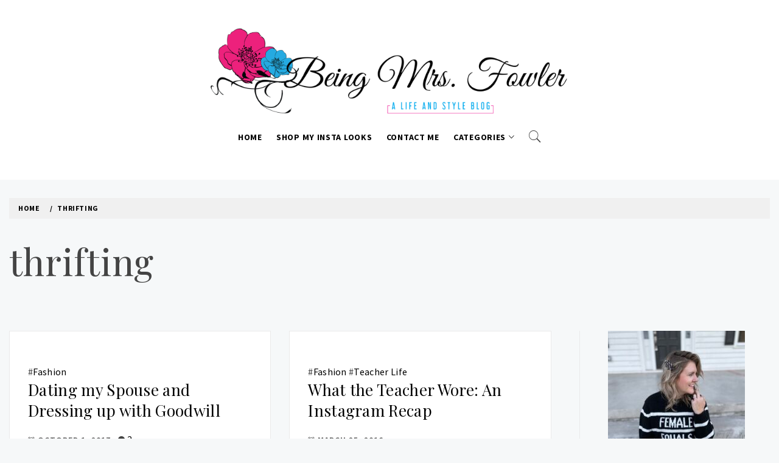

--- FILE ---
content_type: text/html; charset=UTF-8
request_url: https://www.beingmrsfowler.com/tag/thrifting/
body_size: 12996
content:
    <!doctype html>
<html lang="en-US">
    <head>
        <meta charset="UTF-8">
        <meta name="viewport" content="width=device-width, initial-scale=1.0, maximum-scale=1.0, user-scalable=no" />
        <link rel="profile" href="http://gmpg.org/xfn/11">
        <meta name='robots' content='index, follow, max-image-preview:large, max-snippet:-1, max-video-preview:-1' />
	<style>img:is([sizes="auto" i], [sizes^="auto," i]) { contain-intrinsic-size: 3000px 1500px }</style>
	
	<!-- This site is optimized with the Yoast SEO plugin v26.8 - https://yoast.com/product/yoast-seo-wordpress/ -->
	<title>thrifting Archives - A Life and Style Blog</title>
	<link rel="canonical" href="https://beingmrsfowler.com/tag/thrifting/" />
	<meta property="og:locale" content="en_US" />
	<meta property="og:type" content="article" />
	<meta property="og:title" content="thrifting Archives - A Life and Style Blog" />
	<meta property="og:url" content="https://beingmrsfowler.com/tag/thrifting/" />
	<meta property="og:site_name" content="A Life and Style Blog" />
	<meta name="twitter:card" content="summary_large_image" />
	<script type="application/ld+json" class="yoast-schema-graph">{"@context":"https://schema.org","@graph":[{"@type":"CollectionPage","@id":"https://beingmrsfowler.com/tag/thrifting/","url":"https://beingmrsfowler.com/tag/thrifting/","name":"thrifting Archives - A Life and Style Blog","isPartOf":{"@id":"https://beingmrsfowler.com/#website"},"primaryImageOfPage":{"@id":"https://beingmrsfowler.com/tag/thrifting/#primaryimage"},"image":{"@id":"https://beingmrsfowler.com/tag/thrifting/#primaryimage"},"thumbnailUrl":"","breadcrumb":{"@id":"https://beingmrsfowler.com/tag/thrifting/#breadcrumb"},"inLanguage":"en-US"},{"@type":"ImageObject","inLanguage":"en-US","@id":"https://beingmrsfowler.com/tag/thrifting/#primaryimage","url":"","contentUrl":""},{"@type":"BreadcrumbList","@id":"https://beingmrsfowler.com/tag/thrifting/#breadcrumb","itemListElement":[{"@type":"ListItem","position":1,"name":"Home","item":"https://beingmrsfowler.com/"},{"@type":"ListItem","position":2,"name":"thrifting"}]},{"@type":"WebSite","@id":"https://beingmrsfowler.com/#website","url":"https://beingmrsfowler.com/","name":"A Life and Style Blog","description":"","publisher":{"@id":"https://beingmrsfowler.com/#organization"},"potentialAction":[{"@type":"SearchAction","target":{"@type":"EntryPoint","urlTemplate":"https://beingmrsfowler.com/?s={search_term_string}"},"query-input":{"@type":"PropertyValueSpecification","valueRequired":true,"valueName":"search_term_string"}}],"inLanguage":"en-US"},{"@type":"Organization","@id":"https://beingmrsfowler.com/#organization","name":"A Life and Style Blog","url":"https://beingmrsfowler.com/","logo":{"@type":"ImageObject","inLanguage":"en-US","@id":"https://beingmrsfowler.com/#/schema/logo/image/","url":"https://www.beingmrsfowler.com/wp-content/uploads/2020/01/cropped-header.png","contentUrl":"https://www.beingmrsfowler.com/wp-content/uploads/2020/01/cropped-header.png","width":2274,"height":589,"caption":"A Life and Style Blog"},"image":{"@id":"https://beingmrsfowler.com/#/schema/logo/image/"}}]}</script>
	<!-- / Yoast SEO plugin. -->


<link rel='dns-prefetch' href='//stats.wp.com' />
<link rel='dns-prefetch' href='//fonts.googleapis.com' />
<link rel="alternate" type="application/rss+xml" title="A Life and Style Blog &raquo; Feed" href="https://www.beingmrsfowler.com/feed/" />
<link rel="alternate" type="application/rss+xml" title="A Life and Style Blog &raquo; Comments Feed" href="https://www.beingmrsfowler.com/comments/feed/" />
<link rel="alternate" type="application/rss+xml" title="A Life and Style Blog &raquo; thrifting Tag Feed" href="https://www.beingmrsfowler.com/tag/thrifting/feed/" />
<script type="text/javascript">
/* <![CDATA[ */
window._wpemojiSettings = {"baseUrl":"https:\/\/s.w.org\/images\/core\/emoji\/16.0.1\/72x72\/","ext":".png","svgUrl":"https:\/\/s.w.org\/images\/core\/emoji\/16.0.1\/svg\/","svgExt":".svg","source":{"concatemoji":"https:\/\/www.beingmrsfowler.com\/wp-includes\/js\/wp-emoji-release.min.js?ver=6.8.3"}};
/*! This file is auto-generated */
!function(s,n){var o,i,e;function c(e){try{var t={supportTests:e,timestamp:(new Date).valueOf()};sessionStorage.setItem(o,JSON.stringify(t))}catch(e){}}function p(e,t,n){e.clearRect(0,0,e.canvas.width,e.canvas.height),e.fillText(t,0,0);var t=new Uint32Array(e.getImageData(0,0,e.canvas.width,e.canvas.height).data),a=(e.clearRect(0,0,e.canvas.width,e.canvas.height),e.fillText(n,0,0),new Uint32Array(e.getImageData(0,0,e.canvas.width,e.canvas.height).data));return t.every(function(e,t){return e===a[t]})}function u(e,t){e.clearRect(0,0,e.canvas.width,e.canvas.height),e.fillText(t,0,0);for(var n=e.getImageData(16,16,1,1),a=0;a<n.data.length;a++)if(0!==n.data[a])return!1;return!0}function f(e,t,n,a){switch(t){case"flag":return n(e,"\ud83c\udff3\ufe0f\u200d\u26a7\ufe0f","\ud83c\udff3\ufe0f\u200b\u26a7\ufe0f")?!1:!n(e,"\ud83c\udde8\ud83c\uddf6","\ud83c\udde8\u200b\ud83c\uddf6")&&!n(e,"\ud83c\udff4\udb40\udc67\udb40\udc62\udb40\udc65\udb40\udc6e\udb40\udc67\udb40\udc7f","\ud83c\udff4\u200b\udb40\udc67\u200b\udb40\udc62\u200b\udb40\udc65\u200b\udb40\udc6e\u200b\udb40\udc67\u200b\udb40\udc7f");case"emoji":return!a(e,"\ud83e\udedf")}return!1}function g(e,t,n,a){var r="undefined"!=typeof WorkerGlobalScope&&self instanceof WorkerGlobalScope?new OffscreenCanvas(300,150):s.createElement("canvas"),o=r.getContext("2d",{willReadFrequently:!0}),i=(o.textBaseline="top",o.font="600 32px Arial",{});return e.forEach(function(e){i[e]=t(o,e,n,a)}),i}function t(e){var t=s.createElement("script");t.src=e,t.defer=!0,s.head.appendChild(t)}"undefined"!=typeof Promise&&(o="wpEmojiSettingsSupports",i=["flag","emoji"],n.supports={everything:!0,everythingExceptFlag:!0},e=new Promise(function(e){s.addEventListener("DOMContentLoaded",e,{once:!0})}),new Promise(function(t){var n=function(){try{var e=JSON.parse(sessionStorage.getItem(o));if("object"==typeof e&&"number"==typeof e.timestamp&&(new Date).valueOf()<e.timestamp+604800&&"object"==typeof e.supportTests)return e.supportTests}catch(e){}return null}();if(!n){if("undefined"!=typeof Worker&&"undefined"!=typeof OffscreenCanvas&&"undefined"!=typeof URL&&URL.createObjectURL&&"undefined"!=typeof Blob)try{var e="postMessage("+g.toString()+"("+[JSON.stringify(i),f.toString(),p.toString(),u.toString()].join(",")+"));",a=new Blob([e],{type:"text/javascript"}),r=new Worker(URL.createObjectURL(a),{name:"wpTestEmojiSupports"});return void(r.onmessage=function(e){c(n=e.data),r.terminate(),t(n)})}catch(e){}c(n=g(i,f,p,u))}t(n)}).then(function(e){for(var t in e)n.supports[t]=e[t],n.supports.everything=n.supports.everything&&n.supports[t],"flag"!==t&&(n.supports.everythingExceptFlag=n.supports.everythingExceptFlag&&n.supports[t]);n.supports.everythingExceptFlag=n.supports.everythingExceptFlag&&!n.supports.flag,n.DOMReady=!1,n.readyCallback=function(){n.DOMReady=!0}}).then(function(){return e}).then(function(){var e;n.supports.everything||(n.readyCallback(),(e=n.source||{}).concatemoji?t(e.concatemoji):e.wpemoji&&e.twemoji&&(t(e.twemoji),t(e.wpemoji)))}))}((window,document),window._wpemojiSettings);
/* ]]> */
</script>
<style id='wp-emoji-styles-inline-css' type='text/css'>

	img.wp-smiley, img.emoji {
		display: inline !important;
		border: none !important;
		box-shadow: none !important;
		height: 1em !important;
		width: 1em !important;
		margin: 0 0.07em !important;
		vertical-align: -0.1em !important;
		background: none !important;
		padding: 0 !important;
	}
</style>
<link rel='stylesheet' id='wp-block-library-css' href='https://www.beingmrsfowler.com/wp-includes/css/dist/block-library/style.min.css?ver=6.8.3' type='text/css' media='all' />
<style id='classic-theme-styles-inline-css' type='text/css'>
/*! This file is auto-generated */
.wp-block-button__link{color:#fff;background-color:#32373c;border-radius:9999px;box-shadow:none;text-decoration:none;padding:calc(.667em + 2px) calc(1.333em + 2px);font-size:1.125em}.wp-block-file__button{background:#32373c;color:#fff;text-decoration:none}
</style>
<link rel='stylesheet' id='mediaelement-css' href='https://www.beingmrsfowler.com/wp-includes/js/mediaelement/mediaelementplayer-legacy.min.css?ver=4.2.17' type='text/css' media='all' />
<link rel='stylesheet' id='wp-mediaelement-css' href='https://www.beingmrsfowler.com/wp-includes/js/mediaelement/wp-mediaelement.min.css?ver=6.8.3' type='text/css' media='all' />
<style id='jetpack-sharing-buttons-style-inline-css' type='text/css'>
.jetpack-sharing-buttons__services-list{display:flex;flex-direction:row;flex-wrap:wrap;gap:0;list-style-type:none;margin:5px;padding:0}.jetpack-sharing-buttons__services-list.has-small-icon-size{font-size:12px}.jetpack-sharing-buttons__services-list.has-normal-icon-size{font-size:16px}.jetpack-sharing-buttons__services-list.has-large-icon-size{font-size:24px}.jetpack-sharing-buttons__services-list.has-huge-icon-size{font-size:36px}@media print{.jetpack-sharing-buttons__services-list{display:none!important}}.editor-styles-wrapper .wp-block-jetpack-sharing-buttons{gap:0;padding-inline-start:0}ul.jetpack-sharing-buttons__services-list.has-background{padding:1.25em 2.375em}
</style>
<link rel='stylesheet' id='coblocks-frontend-css' href='https://www.beingmrsfowler.com/wp-content/plugins/coblocks/dist/style-coblocks-1.css?ver=3.1.16' type='text/css' media='all' />
<link rel='stylesheet' id='coblocks-extensions-css' href='https://www.beingmrsfowler.com/wp-content/plugins/coblocks/dist/style-coblocks-extensions.css?ver=3.1.16' type='text/css' media='all' />
<link rel='stylesheet' id='coblocks-animation-css' href='https://www.beingmrsfowler.com/wp-content/plugins/coblocks/dist/style-coblocks-animation.css?ver=2677611078ee87eb3b1c' type='text/css' media='all' />
<style id='global-styles-inline-css' type='text/css'>
:root{--wp--preset--aspect-ratio--square: 1;--wp--preset--aspect-ratio--4-3: 4/3;--wp--preset--aspect-ratio--3-4: 3/4;--wp--preset--aspect-ratio--3-2: 3/2;--wp--preset--aspect-ratio--2-3: 2/3;--wp--preset--aspect-ratio--16-9: 16/9;--wp--preset--aspect-ratio--9-16: 9/16;--wp--preset--color--black: #000000;--wp--preset--color--cyan-bluish-gray: #abb8c3;--wp--preset--color--white: #ffffff;--wp--preset--color--pale-pink: #f78da7;--wp--preset--color--vivid-red: #cf2e2e;--wp--preset--color--luminous-vivid-orange: #ff6900;--wp--preset--color--luminous-vivid-amber: #fcb900;--wp--preset--color--light-green-cyan: #7bdcb5;--wp--preset--color--vivid-green-cyan: #00d084;--wp--preset--color--pale-cyan-blue: #8ed1fc;--wp--preset--color--vivid-cyan-blue: #0693e3;--wp--preset--color--vivid-purple: #9b51e0;--wp--preset--gradient--vivid-cyan-blue-to-vivid-purple: linear-gradient(135deg,rgba(6,147,227,1) 0%,rgb(155,81,224) 100%);--wp--preset--gradient--light-green-cyan-to-vivid-green-cyan: linear-gradient(135deg,rgb(122,220,180) 0%,rgb(0,208,130) 100%);--wp--preset--gradient--luminous-vivid-amber-to-luminous-vivid-orange: linear-gradient(135deg,rgba(252,185,0,1) 0%,rgba(255,105,0,1) 100%);--wp--preset--gradient--luminous-vivid-orange-to-vivid-red: linear-gradient(135deg,rgba(255,105,0,1) 0%,rgb(207,46,46) 100%);--wp--preset--gradient--very-light-gray-to-cyan-bluish-gray: linear-gradient(135deg,rgb(238,238,238) 0%,rgb(169,184,195) 100%);--wp--preset--gradient--cool-to-warm-spectrum: linear-gradient(135deg,rgb(74,234,220) 0%,rgb(151,120,209) 20%,rgb(207,42,186) 40%,rgb(238,44,130) 60%,rgb(251,105,98) 80%,rgb(254,248,76) 100%);--wp--preset--gradient--blush-light-purple: linear-gradient(135deg,rgb(255,206,236) 0%,rgb(152,150,240) 100%);--wp--preset--gradient--blush-bordeaux: linear-gradient(135deg,rgb(254,205,165) 0%,rgb(254,45,45) 50%,rgb(107,0,62) 100%);--wp--preset--gradient--luminous-dusk: linear-gradient(135deg,rgb(255,203,112) 0%,rgb(199,81,192) 50%,rgb(65,88,208) 100%);--wp--preset--gradient--pale-ocean: linear-gradient(135deg,rgb(255,245,203) 0%,rgb(182,227,212) 50%,rgb(51,167,181) 100%);--wp--preset--gradient--electric-grass: linear-gradient(135deg,rgb(202,248,128) 0%,rgb(113,206,126) 100%);--wp--preset--gradient--midnight: linear-gradient(135deg,rgb(2,3,129) 0%,rgb(40,116,252) 100%);--wp--preset--font-size--small: 13px;--wp--preset--font-size--medium: 20px;--wp--preset--font-size--large: 36px;--wp--preset--font-size--x-large: 42px;--wp--preset--spacing--20: 0.44rem;--wp--preset--spacing--30: 0.67rem;--wp--preset--spacing--40: 1rem;--wp--preset--spacing--50: 1.5rem;--wp--preset--spacing--60: 2.25rem;--wp--preset--spacing--70: 3.38rem;--wp--preset--spacing--80: 5.06rem;--wp--preset--shadow--natural: 6px 6px 9px rgba(0, 0, 0, 0.2);--wp--preset--shadow--deep: 12px 12px 50px rgba(0, 0, 0, 0.4);--wp--preset--shadow--sharp: 6px 6px 0px rgba(0, 0, 0, 0.2);--wp--preset--shadow--outlined: 6px 6px 0px -3px rgba(255, 255, 255, 1), 6px 6px rgba(0, 0, 0, 1);--wp--preset--shadow--crisp: 6px 6px 0px rgba(0, 0, 0, 1);}:where(.is-layout-flex){gap: 0.5em;}:where(.is-layout-grid){gap: 0.5em;}body .is-layout-flex{display: flex;}.is-layout-flex{flex-wrap: wrap;align-items: center;}.is-layout-flex > :is(*, div){margin: 0;}body .is-layout-grid{display: grid;}.is-layout-grid > :is(*, div){margin: 0;}:where(.wp-block-columns.is-layout-flex){gap: 2em;}:where(.wp-block-columns.is-layout-grid){gap: 2em;}:where(.wp-block-post-template.is-layout-flex){gap: 1.25em;}:where(.wp-block-post-template.is-layout-grid){gap: 1.25em;}.has-black-color{color: var(--wp--preset--color--black) !important;}.has-cyan-bluish-gray-color{color: var(--wp--preset--color--cyan-bluish-gray) !important;}.has-white-color{color: var(--wp--preset--color--white) !important;}.has-pale-pink-color{color: var(--wp--preset--color--pale-pink) !important;}.has-vivid-red-color{color: var(--wp--preset--color--vivid-red) !important;}.has-luminous-vivid-orange-color{color: var(--wp--preset--color--luminous-vivid-orange) !important;}.has-luminous-vivid-amber-color{color: var(--wp--preset--color--luminous-vivid-amber) !important;}.has-light-green-cyan-color{color: var(--wp--preset--color--light-green-cyan) !important;}.has-vivid-green-cyan-color{color: var(--wp--preset--color--vivid-green-cyan) !important;}.has-pale-cyan-blue-color{color: var(--wp--preset--color--pale-cyan-blue) !important;}.has-vivid-cyan-blue-color{color: var(--wp--preset--color--vivid-cyan-blue) !important;}.has-vivid-purple-color{color: var(--wp--preset--color--vivid-purple) !important;}.has-black-background-color{background-color: var(--wp--preset--color--black) !important;}.has-cyan-bluish-gray-background-color{background-color: var(--wp--preset--color--cyan-bluish-gray) !important;}.has-white-background-color{background-color: var(--wp--preset--color--white) !important;}.has-pale-pink-background-color{background-color: var(--wp--preset--color--pale-pink) !important;}.has-vivid-red-background-color{background-color: var(--wp--preset--color--vivid-red) !important;}.has-luminous-vivid-orange-background-color{background-color: var(--wp--preset--color--luminous-vivid-orange) !important;}.has-luminous-vivid-amber-background-color{background-color: var(--wp--preset--color--luminous-vivid-amber) !important;}.has-light-green-cyan-background-color{background-color: var(--wp--preset--color--light-green-cyan) !important;}.has-vivid-green-cyan-background-color{background-color: var(--wp--preset--color--vivid-green-cyan) !important;}.has-pale-cyan-blue-background-color{background-color: var(--wp--preset--color--pale-cyan-blue) !important;}.has-vivid-cyan-blue-background-color{background-color: var(--wp--preset--color--vivid-cyan-blue) !important;}.has-vivid-purple-background-color{background-color: var(--wp--preset--color--vivid-purple) !important;}.has-black-border-color{border-color: var(--wp--preset--color--black) !important;}.has-cyan-bluish-gray-border-color{border-color: var(--wp--preset--color--cyan-bluish-gray) !important;}.has-white-border-color{border-color: var(--wp--preset--color--white) !important;}.has-pale-pink-border-color{border-color: var(--wp--preset--color--pale-pink) !important;}.has-vivid-red-border-color{border-color: var(--wp--preset--color--vivid-red) !important;}.has-luminous-vivid-orange-border-color{border-color: var(--wp--preset--color--luminous-vivid-orange) !important;}.has-luminous-vivid-amber-border-color{border-color: var(--wp--preset--color--luminous-vivid-amber) !important;}.has-light-green-cyan-border-color{border-color: var(--wp--preset--color--light-green-cyan) !important;}.has-vivid-green-cyan-border-color{border-color: var(--wp--preset--color--vivid-green-cyan) !important;}.has-pale-cyan-blue-border-color{border-color: var(--wp--preset--color--pale-cyan-blue) !important;}.has-vivid-cyan-blue-border-color{border-color: var(--wp--preset--color--vivid-cyan-blue) !important;}.has-vivid-purple-border-color{border-color: var(--wp--preset--color--vivid-purple) !important;}.has-vivid-cyan-blue-to-vivid-purple-gradient-background{background: var(--wp--preset--gradient--vivid-cyan-blue-to-vivid-purple) !important;}.has-light-green-cyan-to-vivid-green-cyan-gradient-background{background: var(--wp--preset--gradient--light-green-cyan-to-vivid-green-cyan) !important;}.has-luminous-vivid-amber-to-luminous-vivid-orange-gradient-background{background: var(--wp--preset--gradient--luminous-vivid-amber-to-luminous-vivid-orange) !important;}.has-luminous-vivid-orange-to-vivid-red-gradient-background{background: var(--wp--preset--gradient--luminous-vivid-orange-to-vivid-red) !important;}.has-very-light-gray-to-cyan-bluish-gray-gradient-background{background: var(--wp--preset--gradient--very-light-gray-to-cyan-bluish-gray) !important;}.has-cool-to-warm-spectrum-gradient-background{background: var(--wp--preset--gradient--cool-to-warm-spectrum) !important;}.has-blush-light-purple-gradient-background{background: var(--wp--preset--gradient--blush-light-purple) !important;}.has-blush-bordeaux-gradient-background{background: var(--wp--preset--gradient--blush-bordeaux) !important;}.has-luminous-dusk-gradient-background{background: var(--wp--preset--gradient--luminous-dusk) !important;}.has-pale-ocean-gradient-background{background: var(--wp--preset--gradient--pale-ocean) !important;}.has-electric-grass-gradient-background{background: var(--wp--preset--gradient--electric-grass) !important;}.has-midnight-gradient-background{background: var(--wp--preset--gradient--midnight) !important;}.has-small-font-size{font-size: var(--wp--preset--font-size--small) !important;}.has-medium-font-size{font-size: var(--wp--preset--font-size--medium) !important;}.has-large-font-size{font-size: var(--wp--preset--font-size--large) !important;}.has-x-large-font-size{font-size: var(--wp--preset--font-size--x-large) !important;}
:where(.wp-block-post-template.is-layout-flex){gap: 1.25em;}:where(.wp-block-post-template.is-layout-grid){gap: 1.25em;}
:where(.wp-block-columns.is-layout-flex){gap: 2em;}:where(.wp-block-columns.is-layout-grid){gap: 2em;}
:root :where(.wp-block-pullquote){font-size: 1.5em;line-height: 1.6;}
</style>
<link rel='stylesheet' id='zerowp-social-profiles-styles-css' href='https://www.beingmrsfowler.com/wp-content/plugins/zerowp-social-profiles/assets/css/styles.css?ver=1.2.1' type='text/css' media='all' />
<link rel='stylesheet' id='wp-components-css' href='https://www.beingmrsfowler.com/wp-includes/css/dist/components/style.min.css?ver=6.8.3' type='text/css' media='all' />
<link rel='stylesheet' id='godaddy-styles-css' href='https://www.beingmrsfowler.com/wp-content/mu-plugins/vendor/wpex/godaddy-launch/includes/Dependencies/GoDaddy/Styles/build/latest.css?ver=2.0.2' type='text/css' media='all' />
<link rel='stylesheet' id='ionicons-css' href='https://www.beingmrsfowler.com/wp-content/themes/write-blog-pro/assets/lib/ionicons/css/ionicons.min.css?ver=6.8.3' type='text/css' media='all' />
<link rel='stylesheet' id='bootstrap-css' href='https://www.beingmrsfowler.com/wp-content/themes/write-blog-pro/assets/lib/bootstrap/css/bootstrap.min.css?ver=6.8.3' type='text/css' media='all' />
<link rel='stylesheet' id='magnific-popup-css' href='https://www.beingmrsfowler.com/wp-content/themes/write-blog-pro/assets/lib/magnific-popup/magnific-popup.css?ver=6.8.3' type='text/css' media='all' />
<link rel='stylesheet' id='slick-css' href='https://www.beingmrsfowler.com/wp-content/themes/write-blog-pro/assets/lib/slick/css/slick.min.css?ver=6.8.3' type='text/css' media='all' />
<link rel='stylesheet' id='write-blog-style-css' href='https://www.beingmrsfowler.com/wp-content/themes/write-blog-pro/style.css?ver=6.8.3' type='text/css' media='all' />
<style id='write-blog-style-inline-css' type='text/css'>

                .section-block.section-featured {
                    background:#f9e3d2;
                }
                body .primary-background,
                body button:hover,
                body button:focus,
                body input[type="button"]:hover,
                body input[type="reset"]:hover,
                body input[type="reset"]:focus,
                body input[type="submit"]:hover,
                body input[type="submit"]:focus,
                body .widget .social-widget-menu ul li,
                body .comments-area .comment-list .reply,
                body .slide-categories a:hover,
                body .slide-categories a:focus,
                body .widget .social-widget-menu ul li:hover a:before,
                body .widget .social-widget-menu ul li:focus a:before,
                body .ham,
                body .ham:before,
                body .ham:after,
                body .btn-load-more {
                    background:#2385db;
                }
                body .secondary-background,
                body button,
                body input[type="button"],
                body input[type="reset"],
                body input[type="submit"],
                body .widget.widget_write_blog_tab_posts_widget ul.nav-tabs li.active a,
                body .widget.widget_write_blog_tab_posts_widget ul.nav-tabs > li > a:focus,
                body .widget.widget_write_blog_tab_posts_widget ul.nav-tabs > li > a:hover,
                body .author-info .author-social > a:hover,
                body .author-info .author-social > a:focus,
                body .widget .social-widget-menu ul li a:before,
                body .widget .social-widget-menu ul li:hover,
                body .widget .social-widget-menu ul li:focus,
                body .moretag,
                body .moretag,
                body .thememattic-search-icon:before,
                body .slide-categories a,
                body .search-button.active .thememattic-search-icon:before,
                body .search-button.active .thememattic-search-icon:after,
                body .btn-load-more:hover,
                body .btn-load-more:focus {
                    background:#d12581;
                }
                body .sticky header:before,
                body a:hover,
                body a:focus,
                body a:active,
                body .main-navigation .menu > ul > li.current-menu-item > a,
                body .main-navigation .menu > ul > li:hover > a,
                body .main-navigation .menu > ul > li:focus > a,
                body .sidr a:hover,
                body .sidr a:focus,
                body .page-numbers.current {
                    color:#d12581;
                }
                body .ajax-loader,
                body .thememattic-search-icon:after {
                    border-color:#d12581 !important;
                }
            body .mailchimp-bgcolor {
                background:#ffcca5;
            }
            body .section-recommended.section-bg {
                background:#f9e3d2;
            }
            body .section-recommended.section-bg .home-full-grid-cat-section,
            body .section-recommended.section-bg .home-full-grid-cat-section a {
                color:#333;
            }
            body,
            body .primary-font,
            body .site .site-title,
            body .section-title,
            body .site .widget-title,
            body .main-navigation .menu ul li a,
            body .comment-reply-title {
                font-family:Source Sans Pro !important;
            }
            body h1, body h2, body h3, body h4, body h5, body h6,
            body .secondary-font,
            body .prime-excerpt,
            body blockquote,
            body.single .entry-content:before, .page .entry-content:before {
                font-familyPlayfair Display !important;
            }
            body .site-title {
                font-size:38px !important;
            }
            body, body button, body input, body select, body textarea, body p {
                font-size:16px !important;
            }
            body h1 {
                font-size:32px;
            }
            body h2,
            h2.entry-title {
                font-size:26px;
            }
            body h3 {
                font-size:24px;
            }
            body h4 {
                font-size:18px;
            }
            body h5 {
                font-size:14px;
            }
            body .masonry-grid.masonry-col article .entry-content,
            body .masonry-grid.masonry-col article .entry-content p {
                font-size:16px !important;
            }
            body .mailchimp-bgcolor {
                background:#ffcca5;
            }
            body .footer-widget-area {
                background:#ffffff;
            }
            body .footer-widget-area,
            body .site-footer .widget-title,
            body .site-footer,
            body .site-footer a,
            body .site-footer a:visited {
                color:#4a4a4a;
            }
</style>
<link rel='stylesheet' id='write-blog-google-fonts-css' href='https://fonts.googleapis.com/css?family=Source%20Sans%20Pro:300,400,400i,700,700i|Playfair%20Display:400,400i,700,700i' type='text/css' media='all' />
<script type="text/javascript" src="https://www.beingmrsfowler.com/wp-includes/js/jquery/jquery.min.js?ver=3.7.1" id="jquery-core-js"></script>
<script type="text/javascript" src="https://www.beingmrsfowler.com/wp-includes/js/jquery/jquery-migrate.min.js?ver=3.4.1" id="jquery-migrate-js"></script>
<link rel="https://api.w.org/" href="https://www.beingmrsfowler.com/wp-json/" /><link rel="alternate" title="JSON" type="application/json" href="https://www.beingmrsfowler.com/wp-json/wp/v2/tags/674" /><link rel="EditURI" type="application/rsd+xml" title="RSD" href="https://www.beingmrsfowler.com/xmlrpc.php?rsd" />
	<style>img#wpstats{display:none}</style>
				<style type="text/css">
					.site-title,
			.site-description {
				position: absolute;
				clip: rect(1px, 1px, 1px, 1px);
			}
				</style>
		<link rel="icon" href="https://www.beingmrsfowler.com/wp-content/uploads/2020/01/cropped-cropped-flowerLogo-150x150-1-32x32.png" sizes="32x32" />
<link rel="icon" href="https://www.beingmrsfowler.com/wp-content/uploads/2020/01/cropped-cropped-flowerLogo-150x150-1-192x192.png" sizes="192x192" />
<link rel="apple-touch-icon" href="https://www.beingmrsfowler.com/wp-content/uploads/2020/01/cropped-cropped-flowerLogo-150x150-1-180x180.png" />
<meta name="msapplication-TileImage" content="https://www.beingmrsfowler.com/wp-content/uploads/2020/01/cropped-cropped-flowerLogo-150x150-1-270x270.png" />
		<style type="text/css" id="wp-custom-css">
			.site-copyright{background-color:#fff}
#thememattic-header {background-color:#ffffff;position:static!important}
.section-block.section-featured {background-color:#ffffff}
.wp-custom-logo .site-branding {max-width:100%}
.wp-custom-logo .site-branding img {max-width:600px;}
.site-branding {text-align:center;margin:0 auto; width:100%
}
.thememattic-navigation {
    float: none;
    text-align: center;
    margin: 0 auto;
    width: 100%;
}
.main-navigation {
    position: static;
    text-align: center;
}
#secondary, .home-secondary-sidebar {
    width: 25%;
    padding-right: 0;
}
#primary, .home-primary-sidebar {
    border-right: 1px solid;
    width: 75%;
    padding-left: 0;
}
.wp-custom-logo .site-branding img {
    width: 100%;
	max-width:600px;
	min-width:300px
		
		
}		</style>
		    </head>
<body class="archive tag tag-thrifting tag-674 wp-custom-logo wp-theme-write-blog-pro hfeed thememattic-full-layout right-sidebar">
    <div class="preloader" style="display:none">
        <div class="loader-wrapper">
            <div class="blobs">
                <div class="blob"></div>
                <div class="blob"></div>
                <div class="blob"></div>
                <div class="blob"></div>
                <div class="blob"></div>
            </div>
            <svg xmlns="http://www.w3.org/2000/svg" version="1.1">
                <defs>
                    <filter id="goo">
                        <feGaussianBlur in="SourceGraphic" stdDeviation="10" result="blur"/>
                        <feColorMatrix in="blur" mode="matrix" values="1 0 0 0 0  0 1 0 0 0  0 0 1 0 0  0 0 0 18 -7" result="goo"/>
                        <feBlend in="SourceGraphic" in2="goo"/>
                    </filter>
                </defs>
            </svg>
        </div>
    </div>

<div id="page" class="site">
    <a class="skip-link screen-reader-text" href="#content">Skip to content</a>
    <header id="thememattic-header" class="site-header">
        
                <div class="thememattic-midnav data-bg header-image-disabled header-overlay-enabled"
             data-background="">
            <div class="container-fluid">
                <div class="site-branding">
                    <a href="https://www.beingmrsfowler.com/" class="custom-logo-link" rel="home"><img width="2274" height="589" src="https://www.beingmrsfowler.com/wp-content/uploads/2020/01/cropped-header.png" class="custom-logo" alt="A Life and Style Blog" decoding="async" fetchpriority="high" srcset="https://www.beingmrsfowler.com/wp-content/uploads/2020/01/cropped-header.png 2274w, https://www.beingmrsfowler.com/wp-content/uploads/2020/01/cropped-header-300x78.png 300w, https://www.beingmrsfowler.com/wp-content/uploads/2020/01/cropped-header-1024x265.png 1024w, https://www.beingmrsfowler.com/wp-content/uploads/2020/01/cropped-header-768x199.png 768w, https://www.beingmrsfowler.com/wp-content/uploads/2020/01/cropped-header-1536x398.png 1536w, https://www.beingmrsfowler.com/wp-content/uploads/2020/01/cropped-header-2048x530.png 2048w, https://www.beingmrsfowler.com/wp-content/uploads/2020/01/cropped-header-480x124.png 480w" sizes="(max-width: 2274px) 100vw, 2274px" /></a>                        <p class="site-title"><a href="https://www.beingmrsfowler.com/"
                                                 rel="home">A Life and Style Blog</a></p>
                                    </div>
                <div class="thememattic-navigation">
                    <nav id="site-navigation" class="main-navigation">
                            <span class="toggle-menu" aria-controls="primary-menu" aria-expanded="false">
                                 <span class="screen-reader-text">
                                    Primary Menu                                </span>
                                <i class="ham"></i>
                            </span>
                        <div class="menu"><ul id="primary-menu" class="menu"><li id="menu-item-246" class="menu-item menu-item-type-custom menu-item-object-custom menu-item-246"><a href="/">Home</a></li>
<li id="menu-item-12290" class="menu-item menu-item-type-post_type menu-item-object-page menu-item-12290"><a href="https://www.beingmrsfowler.com/shop-my-looks/">Shop My Insta Looks</a></li>
<li id="menu-item-12289" class="menu-item menu-item-type-post_type menu-item-object-page menu-item-12289"><a href="https://www.beingmrsfowler.com/contact/">Contact Me</a></li>
<li id="menu-item-11460" class="menu-item menu-item-type-custom menu-item-object-custom menu-item-has-children menu-item-11460"><a href="#">Categories</a>
<ul class="sub-menu">
	<li id="menu-item-11459" class="menu-item menu-item-type-taxonomy menu-item-object-category menu-item-11459"><a href="https://www.beingmrsfowler.com/category/fashion/">Fashion</a></li>
	<li id="menu-item-11461" class="menu-item menu-item-type-taxonomy menu-item-object-category menu-item-has-children menu-item-11461"><a href="https://www.beingmrsfowler.com/category/lifestyle/">Lifestyle</a>
	<ul class="sub-menu">
		<li id="menu-item-11464" class="menu-item menu-item-type-taxonomy menu-item-object-category menu-item-11464"><a href="https://www.beingmrsfowler.com/category/lifestyle/beauty-hair/">Beauty &#038; Hair</a></li>
		<li id="menu-item-11462" class="menu-item menu-item-type-taxonomy menu-item-object-category menu-item-11462"><a href="https://www.beingmrsfowler.com/category/lifestyle/diy-2/">DIY</a></li>
		<li id="menu-item-11465" class="menu-item menu-item-type-taxonomy menu-item-object-category menu-item-11465"><a href="https://www.beingmrsfowler.com/category/lifestyle/gift-guide/">Gift Guides</a></li>
		<li id="menu-item-11463" class="menu-item menu-item-type-taxonomy menu-item-object-category menu-item-11463"><a href="https://www.beingmrsfowler.com/category/lifestyle/health-fitness/">Health &#038; Fitness</a></li>
		<li id="menu-item-11475" class="menu-item menu-item-type-taxonomy menu-item-object-category menu-item-11475"><a href="https://www.beingmrsfowler.com/category/lifestyle/home-sweet-home/">Home Sweet Home</a></li>
		<li id="menu-item-11468" class="menu-item menu-item-type-taxonomy menu-item-object-category menu-item-11468"><a href="https://www.beingmrsfowler.com/category/lifestyle/mom-life/">Mom Life</a></li>
		<li id="menu-item-11476" class="menu-item menu-item-type-taxonomy menu-item-object-category menu-item-11476"><a href="https://www.beingmrsfowler.com/category/lifestyle/recipes/">Recipes</a></li>
		<li id="menu-item-11469" class="menu-item menu-item-type-taxonomy menu-item-object-category menu-item-11469"><a href="https://www.beingmrsfowler.com/category/lifestyle/teacher-life/">Teacher Life</a></li>
	</ul>
</li>
	<li id="menu-item-11466" class="menu-item menu-item-type-taxonomy menu-item-object-category menu-item-has-children menu-item-11466"><a href="https://www.beingmrsfowler.com/category/travel/">Travel</a>
	<ul class="sub-menu">
		<li id="menu-item-11467" class="menu-item menu-item-type-taxonomy menu-item-object-category menu-item-11467"><a href="https://www.beingmrsfowler.com/category/travel/savannah/">Savannah</a></li>
		<li id="menu-item-11477" class="menu-item menu-item-type-taxonomy menu-item-object-category menu-item-11477"><a href="https://www.beingmrsfowler.com/category/travel/disney/">Disney</a></li>
	</ul>
</li>
</ul>
</li>
</ul></div>

                                                <div class="icon-search">
                            <i class="thememattic-icon ion-ios-search"></i>
                        </div>
                    </nav><!-- #site-navigation -->
                </div>
            </div>

                    </div>

    </header><!-- #masthead -->

    <div class="popup-search">
        <div class="table-align">
            <div class="table-align-cell">
                <form role="search" method="get" class="search-form" action="https://www.beingmrsfowler.com/">
				<label>
					<span class="screen-reader-text">Search for:</span>
					<input type="search" class="search-field" placeholder="Search &hellip;" value="" name="s" />
				</label>
				<input type="submit" class="search-submit" value="Search" />
			</form>            </div>
        </div>
        <div class="close-popup"></div>
    </div>

            <div class="inner-banner">
                <div class="container-fluid">
                    <div class="row">
                        <div class="col-sm-12">
                            <div class="primary-font thememattic-bredcrumb">
                                <div role="navigation" aria-label="Breadcrumbs" class="breadcrumb-trail breadcrumbs" itemprop="breadcrumb"><ul class="trail-items" itemscope itemtype="http://schema.org/BreadcrumbList"><meta name="numberOfItems" content="2" /><meta name="itemListOrder" content="Ascending" /><li itemprop="itemListElement" itemscope itemtype="http://schema.org/ListItem" class="trail-item trail-begin"><a href="https://www.beingmrsfowler.com/" rel="home" itemprop="item"><span itemprop="name">Home</span></a><meta itemprop="position" content="1" /></li><li itemprop="itemListElement" itemscope itemtype="http://schema.org/ListItem" class="trail-item trail-end"><a href="https://www.beingmrsfowler.com/tag/thrifting/" itemprop="item"><span itemprop="name">thrifting</span></a><meta itemprop="position" content="2" /></li></ul></div>                            </div>
                        </div>
                        <div class="col-sm-12">
                            <h1 class="entry-title">thrifting</h1>                        </div>
                    </div>
                </div>
            </div>
                <div id="content" class="site-content">
    
	<div id="primary" class="content-area">
		<main id="main" class="site-main">
                <div class="masonry-grid masonry-col"><article id="post-9393" class="post-9393 post type-post status-publish format-standard has-post-thumbnail hentry category-fashion tag-budget-fashion tag-budget-style tag-fashion tag-georgia tag-goodwill tag-marriage-advice tag-mens-fashion tag-mens-style tag-mom-fashion tag-mom-style tag-outfit tag-outfit-ideas tag-savannah tag-style tag-thrift-shopping tag-thrift-store tag-thrifting tag-wife tag-womens-fashion tag-womens-style">
        <div class="archive-bg-all article-bg article-bg-1">
    <div class="entry-content"><div class="post-thumb"><div class="grid-item-overlay">
                <a href="https://www.beingmrsfowler.com/2017/10/dating-my-spouse-and-dressing-up-with-goodwill/"><span></span></a></div></div>            <header class="entry-header">
                #<a href="https://www.beingmrsfowler.com/category/fashion/" rel="category tag">Fashion</a>                <!-- posted coment -->
                <h2 class="entry-title"><a href="https://www.beingmrsfowler.com/2017/10/dating-my-spouse-and-dressing-up-with-goodwill/" rel="bookmark">Dating my Spouse and Dressing up with Goodwill</a></h2>            </header>
            <span class="posted-on"> <a href="https://www.beingmrsfowler.com/2017/10/dating-my-spouse-and-dressing-up-with-goodwill/" rel="bookmark"><span class="thememattic-icon ion-android-alarm-clock"></span> <time class="entry-date published updated" datetime="2017-10-01T21:48:04+00:00">October 1, 2017</time></a></span><span class="comments-link"><span class="thememattic-icon ion-chatbubbles"></span> <a href="https://www.beingmrsfowler.com/2017/10/dating-my-spouse-and-dressing-up-with-goodwill/#comments"> 2 </a></span>        <p>When you become a parent, it is really easy to forget that you were first a spouse. Since having Vivi, our already full plates have been overflowing. It is so easy to get overwhelmed and, unfortunately, it is usually Date [&hellip;]</p>
</div>        </div>
</article><article id="post-1756" class="post-1756 post type-post status-publish format-standard has-post-thumbnail hentry category-fashion category-teacher-life tag-etsy tag-fashion tag-instagram tag-mom-fashion tag-mom-life tag-mom-outfit tag-mom-style tag-mommy tag-ootd tag-outfit tag-outfit-ideas tag-outfit-planning tag-outfit-share tag-style tag-teacher tag-teacher-outfit tag-thrift-store tag-thrifting tag-womens-fashion tag-womens-style">
        <div class="archive-bg-all article-bg article-bg-1">
    <div class="entry-content"><div class="post-thumb"><div class="grid-item-overlay">
                <a href="https://www.beingmrsfowler.com/2016/03/what-the-teacher-wore-an-instagram-recap/"><span></span></a></div></div>            <header class="entry-header">
                #<a href="https://www.beingmrsfowler.com/category/fashion/" rel="category tag">Fashion</a> #<a href="https://www.beingmrsfowler.com/category/lifestyle/teacher-life/" rel="category tag">Teacher Life</a>                <!-- posted coment -->
                <h2 class="entry-title"><a href="https://www.beingmrsfowler.com/2016/03/what-the-teacher-wore-an-instagram-recap/" rel="bookmark">What the Teacher Wore: An Instagram Recap</a></h2>            </header>
            <span class="posted-on"> <a href="https://www.beingmrsfowler.com/2016/03/what-the-teacher-wore-an-instagram-recap/" rel="bookmark"><span class="thememattic-icon ion-android-alarm-clock"></span> <time class="entry-date published updated" datetime="2016-03-25T22:10:03+00:00">March 25, 2016</time></a></span>        <p>So I am long overdue with an Instagram recap of my all of my outfit posts so I wanted to take some time and posts some of my favorite outfits that I have worn lately! Blue Hues I loved all [&hellip;]</p>
</div>        </div>
</article></div>		</main><!-- #main -->
	</div><!-- #primary -->


<aside id="secondary" class="widget-area">
    <div class="theiaStickySidebar">
		<div class="sidebar-bg">
			<div id="media_image-3" class="widget widget_media_image"><img width="225" height="300" src="https://www.beingmrsfowler.com/wp-content/uploads/2020/01/Savannah-Blogger-Being-Mrs.-Fowler-2020-Blogging-Tips-Resolutions-Word-of-the-Year-Womens-Outfit-SheIn-Fashion-2-225x300.jpg" class="image wp-image-12306  attachment-medium size-medium" alt="" style="max-width: 100%; height: auto;" decoding="async" loading="lazy" srcset="https://www.beingmrsfowler.com/wp-content/uploads/2020/01/Savannah-Blogger-Being-Mrs.-Fowler-2020-Blogging-Tips-Resolutions-Word-of-the-Year-Womens-Outfit-SheIn-Fashion-2-225x300.jpg 225w, https://www.beingmrsfowler.com/wp-content/uploads/2020/01/Savannah-Blogger-Being-Mrs.-Fowler-2020-Blogging-Tips-Resolutions-Word-of-the-Year-Womens-Outfit-SheIn-Fashion-2-768x1024.jpg 768w, https://www.beingmrsfowler.com/wp-content/uploads/2020/01/Savannah-Blogger-Being-Mrs.-Fowler-2020-Blogging-Tips-Resolutions-Word-of-the-Year-Womens-Outfit-SheIn-Fashion-2-1152x1536.jpg 1152w, https://www.beingmrsfowler.com/wp-content/uploads/2020/01/Savannah-Blogger-Being-Mrs.-Fowler-2020-Blogging-Tips-Resolutions-Word-of-the-Year-Womens-Outfit-SheIn-Fashion-2-1536x2048.jpg 1536w, https://www.beingmrsfowler.com/wp-content/uploads/2020/01/Savannah-Blogger-Being-Mrs.-Fowler-2020-Blogging-Tips-Resolutions-Word-of-the-Year-Womens-Outfit-SheIn-Fashion-2-480x640.jpg 480w, https://www.beingmrsfowler.com/wp-content/uploads/2020/01/Savannah-Blogger-Being-Mrs.-Fowler-2020-Blogging-Tips-Resolutions-Word-of-the-Year-Womens-Outfit-SheIn-Fashion-2-scaled.jpg 1920w" sizes="auto, (max-width: 225px) 100vw, 225px" /></div><div id="text-3" class="widget widget_text">			<div class="textwidget"><p>Welcome to the world of Mrs. Fowler! Join me as I share stories of Mom Life, the occasional DIY and my favorite fashion trends!</p>
</div>
		</div><div id="zsp_social_profiles_list_widget-2" class="widget zsp-networks-list-widget"><div class="thememattic-title-wrapper"><h2 class="widget-title thememattic-title">Follow Me</h2></div><div class="zsp-zerowp-social-profiles-list"><a href="https://www.pinterest.com/beingmrsfowler"> 
							<span class="sp-icon-pinterest large minimal soft" 
								title="Pinterest">
								<i></i>
							</span>
						</a><a href="https://www.instagram.com/beingmrsfowler"> 
							<span class="sp-icon-instagram large minimal soft" 
								title="Instagram">
								<i></i>
							</span>
						</a><a href="https://www.facebook.com/beingmrsfowler"> 
							<span class="sp-icon-facebook large minimal soft" 
								title="Facebook">
								<i></i>
							</span>
						</a><a href="https://twitter.com/beingmrsfowler"> 
							<span class="sp-icon-twitter large minimal soft" 
								title="Twitter">
								<i></i>
							</span>
						</a></div></div><div id="text-4" class="widget widget_text">			<div class="textwidget"><div id="ltkwidget-version-two866164356" data-appid="866164356" class="ltkwidget-version-two">
                <script>var rsLTKLoadApp="0",rsLTKPassedAppID="866164356";</script>
                <script type="text/javascript" src="//widgets-static.rewardstyle.com/widgets2_0/client/pub/ltkwidget/ltkwidget.js"></script>
                <div widget-dashboard-settings="" data-appid="866164356" data-userid="270202" data-rows="3" data-cols="3" data-showframe="true" data-padding="4" data-displayname="" data-profileid="4c54cd26-ff30-11e5-96ef-22000b0f8f3a">
                    <div class="rs-ltkwidget-container">
                        <div ui-view=""></div>
                    </div>
                </div>
            </div>
</div>
		</div><div id="sfp_page_plugin_widget-2" class="widget widget_sfp_page_plugin_widget"><div id="fb-root"></div>
<script>
	(function(d){
		var js, id = 'facebook-jssdk';
		if (d.getElementById(id)) {return;}
		js = d.createElement('script');
		js.id = id;
		js.async = true;
		js.src = "//connect.facebook.net/en_US/all.js#xfbml=1";
		d.getElementsByTagName('head')[0].appendChild(js);
	}(document));
</script>
<!-- SFPlugin by topdevs.net -->
<!-- Page Plugin Code START -->
<div class="sfp-container">
	<div class="fb-page"
		data-href="http://www.facebook.com/beingmrsfowler"
		data-width=""
		data-height=""
		data-hide-cover="false"
		data-show-facepile="false"
		data-small-header="true"
		data-tabs="timeline">
	</div>
</div>
<!-- Page Plugin Code END --></div><div id="custom_html-2" class="widget_text widget widget_custom_html"><div class="thememattic-title-wrapper"><h2 class="widget-title thememattic-title">Badges</h2></div><div class="textwidget custom-html-widget"><a href="http://theblogsocieties.com" target="_blank"><br><img border="0" height="auto" src="https://farm1.staticflickr.com/670/21445121480_f0940201e0_o.png" width="auto" scale="0"></a>
<br /><br />
<a target="_blank" href="http://www.bloglovin.com/blog/13392577" class="bloglovin-widget"><img src="https://i0.wp.com/www.bloglovin.com/widget/bilder/en/widget.gif" width="173" height="29" srcset="https://i0.wp.com/www.bloglovin.com/widget/bilder/en/widget.gif?zoom=2 2x" scale="2"></a></div></div><div id="search-3" class="widget widget_search"><form role="search" method="get" class="search-form" action="https://www.beingmrsfowler.com/">
				<label>
					<span class="screen-reader-text">Search for:</span>
					<input type="search" class="search-field" placeholder="Search &hellip;" value="" name="s" />
				</label>
				<input type="submit" class="search-submit" value="Search" />
			</form></div><div id="archives-2" class="widget widget_archive"><div class="thememattic-title-wrapper"><h2 class="widget-title thememattic-title">Archives</h2></div>		<label class="screen-reader-text" for="archives-dropdown-2">Archives</label>
		<select id="archives-dropdown-2" name="archive-dropdown">
			
			<option value="">Select Month</option>
				<option value='https://www.beingmrsfowler.com/2023/08/'> August 2023 </option>
	<option value='https://www.beingmrsfowler.com/2023/07/'> July 2023 </option>
	<option value='https://www.beingmrsfowler.com/2021/09/'> September 2021 </option>
	<option value='https://www.beingmrsfowler.com/2021/08/'> August 2021 </option>
	<option value='https://www.beingmrsfowler.com/2021/07/'> July 2021 </option>
	<option value='https://www.beingmrsfowler.com/2020/12/'> December 2020 </option>
	<option value='https://www.beingmrsfowler.com/2020/11/'> November 2020 </option>
	<option value='https://www.beingmrsfowler.com/2020/07/'> July 2020 </option>
	<option value='https://www.beingmrsfowler.com/2020/05/'> May 2020 </option>
	<option value='https://www.beingmrsfowler.com/2020/04/'> April 2020 </option>
	<option value='https://www.beingmrsfowler.com/2020/03/'> March 2020 </option>
	<option value='https://www.beingmrsfowler.com/2020/02/'> February 2020 </option>
	<option value='https://www.beingmrsfowler.com/2020/01/'> January 2020 </option>
	<option value='https://www.beingmrsfowler.com/2019/07/'> July 2019 </option>
	<option value='https://www.beingmrsfowler.com/2019/04/'> April 2019 </option>
	<option value='https://www.beingmrsfowler.com/2019/03/'> March 2019 </option>
	<option value='https://www.beingmrsfowler.com/2019/02/'> February 2019 </option>
	<option value='https://www.beingmrsfowler.com/2018/11/'> November 2018 </option>
	<option value='https://www.beingmrsfowler.com/2018/08/'> August 2018 </option>
	<option value='https://www.beingmrsfowler.com/2018/07/'> July 2018 </option>
	<option value='https://www.beingmrsfowler.com/2018/06/'> June 2018 </option>
	<option value='https://www.beingmrsfowler.com/2018/05/'> May 2018 </option>
	<option value='https://www.beingmrsfowler.com/2018/04/'> April 2018 </option>
	<option value='https://www.beingmrsfowler.com/2018/03/'> March 2018 </option>
	<option value='https://www.beingmrsfowler.com/2018/02/'> February 2018 </option>
	<option value='https://www.beingmrsfowler.com/2018/01/'> January 2018 </option>
	<option value='https://www.beingmrsfowler.com/2017/12/'> December 2017 </option>
	<option value='https://www.beingmrsfowler.com/2017/11/'> November 2017 </option>
	<option value='https://www.beingmrsfowler.com/2017/10/'> October 2017 </option>
	<option value='https://www.beingmrsfowler.com/2017/09/'> September 2017 </option>
	<option value='https://www.beingmrsfowler.com/2017/08/'> August 2017 </option>
	<option value='https://www.beingmrsfowler.com/2016/08/'> August 2016 </option>
	<option value='https://www.beingmrsfowler.com/2016/07/'> July 2016 </option>
	<option value='https://www.beingmrsfowler.com/2016/06/'> June 2016 </option>
	<option value='https://www.beingmrsfowler.com/2016/04/'> April 2016 </option>
	<option value='https://www.beingmrsfowler.com/2016/03/'> March 2016 </option>
	<option value='https://www.beingmrsfowler.com/2016/02/'> February 2016 </option>
	<option value='https://www.beingmrsfowler.com/2016/01/'> January 2016 </option>
	<option value='https://www.beingmrsfowler.com/2015/09/'> September 2015 </option>
	<option value='https://www.beingmrsfowler.com/2015/08/'> August 2015 </option>
	<option value='https://www.beingmrsfowler.com/2015/07/'> July 2015 </option>
	<option value='https://www.beingmrsfowler.com/2015/05/'> May 2015 </option>
	<option value='https://www.beingmrsfowler.com/2015/04/'> April 2015 </option>
	<option value='https://www.beingmrsfowler.com/2015/03/'> March 2015 </option>
	<option value='https://www.beingmrsfowler.com/2015/02/'> February 2015 </option>
	<option value='https://www.beingmrsfowler.com/2015/01/'> January 2015 </option>

		</select>

			<script type="text/javascript">
/* <![CDATA[ */

(function() {
	var dropdown = document.getElementById( "archives-dropdown-2" );
	function onSelectChange() {
		if ( dropdown.options[ dropdown.selectedIndex ].value !== '' ) {
			document.location.href = this.options[ this.selectedIndex ].value;
		}
	}
	dropdown.onchange = onSelectChange;
})();

/* ]]> */
</script>
</div><div id="text-5" class="widget widget_text">			<div class="textwidget"><p>Disclaimer: Affiliate links are used in my posts and I may receive a small commission in return for linking items.</p>
</div>
		</div>		</div>
	</div>
</aside><!-- #secondary -->
    </div><!-- #content -->
    <footer id="colophon" class="site-footer">
    
            <div class="site-copyright">
            <div class="container-fluid">
                <span>Copyright &copy; All rights reserved.</span>
                            </div>
        </div>
    </footer>
</div>
<a id="scroll-up" class="secondary-background"><i class="ion-ios-arrow-up"></i></a>
<script type="speculationrules">
{"prefetch":[{"source":"document","where":{"and":[{"href_matches":"\/*"},{"not":{"href_matches":["\/wp-*.php","\/wp-admin\/*","\/wp-content\/uploads\/*","\/wp-content\/*","\/wp-content\/plugins\/*","\/wp-content\/themes\/write-blog-pro\/*","\/*\\?(.+)"]}},{"not":{"selector_matches":"a[rel~=\"nofollow\"]"}},{"not":{"selector_matches":".no-prefetch, .no-prefetch a"}}]},"eagerness":"conservative"}]}
</script>
<script type="text/javascript" src="https://www.beingmrsfowler.com/wp-content/plugins/coblocks/dist/js/coblocks-animation.js?ver=3.1.16" id="coblocks-animation-js"></script>
<script type="text/javascript" src="https://www.beingmrsfowler.com/wp-content/plugins/coblocks/dist/js/vendors/tiny-swiper.js?ver=3.1.16" id="coblocks-tiny-swiper-js"></script>
<script type="text/javascript" id="coblocks-tinyswiper-initializer-js-extra">
/* <![CDATA[ */
var coblocksTinyswiper = {"carouselPrevButtonAriaLabel":"Previous","carouselNextButtonAriaLabel":"Next","sliderImageAriaLabel":"Image"};
/* ]]> */
</script>
<script type="text/javascript" src="https://www.beingmrsfowler.com/wp-content/plugins/coblocks/dist/js/coblocks-tinyswiper-initializer.js?ver=3.1.16" id="coblocks-tinyswiper-initializer-js"></script>
<script type="text/javascript" src="https://www.beingmrsfowler.com/wp-content/themes/write-blog-pro/assets/thememattic/js/skip-link-focus-fix.js?ver=20151215" id="write-blog-skip-link-focus-fix-js"></script>
<script type="text/javascript" src="https://www.beingmrsfowler.com/wp-content/themes/write-blog-pro/assets/lib/bootstrap/js/bootstrap.min.js?ver=6.8.3" id="jquery-bootstrap-js"></script>
<script type="text/javascript" src="https://www.beingmrsfowler.com/wp-content/themes/write-blog-pro/assets/lib/slick/js/slick.min.js?ver=6.8.3" id="jquery-slick-js"></script>
<script type="text/javascript" src="https://www.beingmrsfowler.com/wp-content/themes/write-blog-pro/assets/lib/magnific-popup/jquery.magnific-popup.min.js?ver=6.8.3" id="jquery-magnific-popup-js"></script>
<script type="text/javascript" src="https://www.beingmrsfowler.com/wp-includes/js/imagesloaded.min.js?ver=5.0.0" id="imagesloaded-js"></script>
<script type="text/javascript" src="https://www.beingmrsfowler.com/wp-includes/js/masonry.min.js?ver=4.2.2" id="masonry-js"></script>
<script type="text/javascript" src="https://www.beingmrsfowler.com/wp-content/themes/write-blog-pro/assets/lib/theiaStickySidebar/theia-sticky-sidebar.min.js?ver=6.8.3" id="theiaStickySidebar-js"></script>
<script type="text/javascript" id="mediaelement-core-js-before">
/* <![CDATA[ */
var mejsL10n = {"language":"en","strings":{"mejs.download-file":"Download File","mejs.install-flash":"You are using a browser that does not have Flash player enabled or installed. Please turn on your Flash player plugin or download the latest version from https:\/\/get.adobe.com\/flashplayer\/","mejs.fullscreen":"Fullscreen","mejs.play":"Play","mejs.pause":"Pause","mejs.time-slider":"Time Slider","mejs.time-help-text":"Use Left\/Right Arrow keys to advance one second, Up\/Down arrows to advance ten seconds.","mejs.live-broadcast":"Live Broadcast","mejs.volume-help-text":"Use Up\/Down Arrow keys to increase or decrease volume.","mejs.unmute":"Unmute","mejs.mute":"Mute","mejs.volume-slider":"Volume Slider","mejs.video-player":"Video Player","mejs.audio-player":"Audio Player","mejs.captions-subtitles":"Captions\/Subtitles","mejs.captions-chapters":"Chapters","mejs.none":"None","mejs.afrikaans":"Afrikaans","mejs.albanian":"Albanian","mejs.arabic":"Arabic","mejs.belarusian":"Belarusian","mejs.bulgarian":"Bulgarian","mejs.catalan":"Catalan","mejs.chinese":"Chinese","mejs.chinese-simplified":"Chinese (Simplified)","mejs.chinese-traditional":"Chinese (Traditional)","mejs.croatian":"Croatian","mejs.czech":"Czech","mejs.danish":"Danish","mejs.dutch":"Dutch","mejs.english":"English","mejs.estonian":"Estonian","mejs.filipino":"Filipino","mejs.finnish":"Finnish","mejs.french":"French","mejs.galician":"Galician","mejs.german":"German","mejs.greek":"Greek","mejs.haitian-creole":"Haitian Creole","mejs.hebrew":"Hebrew","mejs.hindi":"Hindi","mejs.hungarian":"Hungarian","mejs.icelandic":"Icelandic","mejs.indonesian":"Indonesian","mejs.irish":"Irish","mejs.italian":"Italian","mejs.japanese":"Japanese","mejs.korean":"Korean","mejs.latvian":"Latvian","mejs.lithuanian":"Lithuanian","mejs.macedonian":"Macedonian","mejs.malay":"Malay","mejs.maltese":"Maltese","mejs.norwegian":"Norwegian","mejs.persian":"Persian","mejs.polish":"Polish","mejs.portuguese":"Portuguese","mejs.romanian":"Romanian","mejs.russian":"Russian","mejs.serbian":"Serbian","mejs.slovak":"Slovak","mejs.slovenian":"Slovenian","mejs.spanish":"Spanish","mejs.swahili":"Swahili","mejs.swedish":"Swedish","mejs.tagalog":"Tagalog","mejs.thai":"Thai","mejs.turkish":"Turkish","mejs.ukrainian":"Ukrainian","mejs.vietnamese":"Vietnamese","mejs.welsh":"Welsh","mejs.yiddish":"Yiddish"}};
/* ]]> */
</script>
<script type="text/javascript" src="https://www.beingmrsfowler.com/wp-includes/js/mediaelement/mediaelement-and-player.min.js?ver=4.2.17" id="mediaelement-core-js"></script>
<script type="text/javascript" src="https://www.beingmrsfowler.com/wp-includes/js/mediaelement/mediaelement-migrate.min.js?ver=6.8.3" id="mediaelement-migrate-js"></script>
<script type="text/javascript" id="mediaelement-js-extra">
/* <![CDATA[ */
var _wpmejsSettings = {"pluginPath":"\/wp-includes\/js\/mediaelement\/","classPrefix":"mejs-","stretching":"responsive","audioShortcodeLibrary":"mediaelement","videoShortcodeLibrary":"mediaelement"};
/* ]]> */
</script>
<script type="text/javascript" src="https://www.beingmrsfowler.com/wp-includes/js/mediaelement/wp-mediaelement.min.js?ver=6.8.3" id="wp-mediaelement-js"></script>
<script type="text/javascript" id="script-js-extra">
/* <![CDATA[ */
var writeBlogVal = {"enable_slider_nav":"","enable_slider_loop":"1","masonry_animation":"none","relayout_masonry":"1","nonce":"d69a4eaf60","ajaxurl":"https:\/\/www.beingmrsfowler.com\/wp-admin\/admin-ajax.php","cat":"thrifting","taxonomy":"post_tag"};
/* ]]> */
</script>
<script type="text/javascript" src="https://www.beingmrsfowler.com/wp-content/themes/write-blog-pro/assets/thememattic/js/script.js?ver=6.8.3" id="script-js"></script>
<script type="text/javascript" id="jetpack-stats-js-before">
/* <![CDATA[ */
_stq = window._stq || [];
_stq.push([ "view", {"v":"ext","blog":"173410288","post":"0","tz":"0","srv":"www.beingmrsfowler.com","arch_tag":"thrifting","arch_results":"2","j":"1:15.4"} ]);
_stq.push([ "clickTrackerInit", "173410288", "0" ]);
/* ]]> */
</script>
<script type="text/javascript" src="https://stats.wp.com/e-202604.js" id="jetpack-stats-js" defer="defer" data-wp-strategy="defer"></script>

</body>
</html>


--- FILE ---
content_type: text/css
request_url: https://www.beingmrsfowler.com/wp-content/plugins/zerowp-social-profiles/assets/css/styles.css?ver=1.2.1
body_size: 3246
content:
.zsp-grid,.zsp-grid>.zsp-grid{list-style:none;margin:0 -7px;padding:0;box-sizing:border-box;-webkit-flex-wrap:wrap;-ms-flex-wrap:wrap;flex-wrap:wrap}.zsp-grid,.zsp-grid>.zsp-grid,.zsp-grid>.flex{display:-webkit-flex;display:-ms-flexbox;display:flex}.zsp-grid>*{-webkit-flex-basis:100%;-ms-flex-preferred-size:100%;flex-basis:100%;max-width:100%}.zsp-grid>*,.zsp-grid>.zsp-grid{list-style:none;margin:0;float:none;padding-left:7px;padding-right:7px;box-sizing:border-box}.zsp-grid>.col-3{-webkit-flex-basis:25%;-ms-flex-preferred-size:25%;flex-basis:25%;max-width:25%}.zsp-grid>.col-4{-webkit-flex-basis:33.33333333%;-ms-flex-preferred-size:33.33333333%;flex-basis:33.33333333%;max-width:33.33333333%}.zsp-grid>.col-6{-webkit-flex-basis:50%;-ms-flex-preferred-size:50%;flex-basis:50%;max-width:50%}.zsp-grid>.col-8{-webkit-flex-basis:66.66666667%;-ms-flex-preferred-size:66.66666667%;flex-basis:66.66666667%;max-width:66.66666667%}.zsp-grid>.col-9{-webkit-flex-basis:75%;-ms-flex-preferred-size:75%;flex-basis:75%;max-width:75%}.zsp-grid>.col-12{-webkit-flex-basis:100%;-ms-flex-preferred-size:100%;flex-basis:100%;max-width:100%}@font-face{font-family:'zspicon';src:url('../fonts/zsp.eot?6mfloc');src:url('../fonts/zsp.eot?6mfloc#iefix') format('embedded-opentype'),url('../fonts/zsp.woff2?6mfloc') format('woff2'),url('../fonts/zsp.ttf?6mfloc') format('truetype'),url('../fonts/zsp.woff?6mfloc') format('woff'),url('../fonts/zsp.svg?6mfloc#zsp') format('svg');font-weight:normal;font-style:normal}[class*="sp-icon-"]{display:-webkit-flex;display:-ms-flexbox;display:flex;position:relative;padding:9px;margin:3px;border-radius:3px;box-sizing:border-box;background:#333;color:#fff;font-size:16px;transition:opacity .2s;line-height:1;-webkit-align-items:center;-ms-flex-align:center;align-items:center}[class*="sp-icon-"]:hover{opacity:.8}[class*="sp-icon-"] i{font-family:'zspicon' !important;speak:none;font-style:normal;font-weight:normal;font-variant:normal;text-transform:none;line-height:1;-webkit-flex-basis:100%;-ms-flex-preferred-size:100%;flex-basis:100%;max-width:100%;position:relative;z-index:10;-webkit-font-smoothing:antialiased;-moz-osx-font-smoothing:grayscale}[class*="sp-icon-"].soft{border-radius:15%}[class*="sp-icon-"].square{border-radius:0}[class*="sp-icon-"].minimal{color:inherit;background:transparent}[class*="sp-icon-"].transparent{background:transparent}[class*="sp-icon-"].circle{border-radius:50%}[class*="sp-icon-"].rotated{-webkit-transform:rotate(45deg);-ms-transform:rotate(45deg);transform:rotate(45deg)}[class*="sp-icon-"].rotated i{-webkit-transform:rotate(-45deg);-ms-transform:rotate(-45deg);transform:rotate(-45deg)}[class*="sp-icon-"].burst:before{content:"";position:absolute;top:0;right:0;bottom:0;left:0;background:inherit;-webkit-transform:rotate(45deg);-ms-transform:rotate(45deg);transform:rotate(45deg);border-radius:inherit}[class*="sp-icon-"].burst-alt:before,[class*="sp-icon-"].burst-alt:after{content:"";position:absolute;top:0;right:0;bottom:0;left:0;background:inherit;border-radius:inherit}[class*="sp-icon-"].burst-alt:before{-webkit-transform:rotate(30deg);-ms-transform:rotate(30deg);transform:rotate(30deg)}[class*="sp-icon-"].burst-alt:after{-webkit-transform:rotate(60deg);-ms-transform:rotate(60deg);transform:rotate(60deg)}[class*="sp-icon-"].burst,[class*="sp-icon-"].burst-alt{margin:7px}[class*="sp-icon-"].large{width:50px;height:50px;text-align:center;font-size:24px;padding:7px 0}[class*="sp-icon-"].extra-large{width:100px;height:100px;text-align:center;font-size:48px;padding:14px 0}[class*="sp-icon-"].large.burst,[class*="sp-icon-"].large.burst-alt,[class*="sp-icon-"].large.rotated{margin:10px}[class*="sp-icon-"].extra-large.burst,[class*="sp-icon-"].extra-large.burst-alt,[class*="sp-icon-"].extra-large.rotated{margin:20px}.zsp-zerowp-social-profiles-list>a{display:inline-block}.zsp-zerowp-social-profiles-list .network{display:-webkit-flex;display:-ms-flexbox;display:flex;position:relative;margin-bottom:15px;-webkit-align-items:center;-ms-flex-align:center;align-items:center}.zsp-zerowp-social-profiles-list .network>[class*="sp-icon-"]{margin:0}.zsp-zerowp-social-profiles-list .network>.details{margin:0 0 0 15px}.zsp-zerowp-social-profiles-list .network>.details .on{display:block}.zsp-zerowp-social-profiles-list .network>.details .title{position:relative;display:inline-block;font-weight:700}.zsp-zerowp-social-profiles-list .network.large{margin-bottom:25px}.zsp-zerowp-social-profiles-list .network.large>[class*="sp-icon-"]{top:0}.zsp-zerowp-social-profiles-list .network.extra-large{margin-bottom:25px}.zsp-zerowp-social-profiles-list .network.extra-large>[class*="sp-icon-"]{top:0}.zsp-zerowp-social-profiles-list .network.extra-large.burst,.zsp-zerowp-social-profiles-list .network.extra-large.burst-alt,.zsp-zerowp-social-profiles-list .network.extra-large.rotated{min-height:120px}.zsp-about-user-in{text-align:center}.zsp-about-user-in.inline{text-align:left}.zsp-about-user-in .photo{display:block;text-align:center}.zsp-about-user-in .photo img{margin:10px auto;display:inline-block}.zsp-about-user-in .photo.circle img{border-radius:50%}.zsp-about-user-in .photo.square img{border-radius:0}.zsp-about-user-in .photo.soft img{border-radius:5px}.zsp-about-user-in .username{font-size:22px}.zsp-about-user-in .author-info{font-size:14px;margin-bottom:10px}.zsp-about-user-in .author-info a{opacity:.85}.zsp-about-user-in .author-info>span{display:inline-block}.zsp-about-user-in .author-info>span+span{margin-left:10px;padding-left:10px;border-left:1px solid rgba(0,0,0,0.1)}.sp-icon-500px{background:#58a9de}.sp-icon-500px i:before{content:"\e000"}.sp-icon-8tracks{background:#122c4b}.sp-icon-8tracks i:before{content:"\e001"}.sp-icon-airbnb{background:#ff5a5f}.sp-icon-airbnb i:before{content:"\e002"}.sp-icon-alliance{background:#144587}.sp-icon-alliance i:before{content:"\e003"}.sp-icon-amazon{background:#ff9900}.sp-icon-amazon i:before{content:"\e004"}.sp-icon-amplement{background:#0996c3}.sp-icon-amplement i:before{content:"\e005"}.sp-icon-android{background:#8ec047}.sp-icon-android i:before{content:"\e006"}.sp-icon-angellist{background:#000000}.sp-icon-angellist i:before{content:"\e007"}.sp-icon-apple{background:#B9BFC1}.sp-icon-apple i:before{content:"\e008"}.sp-icon-appnet{background:#494949}.sp-icon-appnet i:before{content:"\e009"}.sp-icon-baidu{background:#2629d9}.sp-icon-baidu i:before{content:"\e00a"}.sp-icon-bandcamp{background:#619aa9}.sp-icon-bandcamp i:before{content:"\e00b"}.sp-icon-battlenet{background:#0096CD}.sp-icon-battlenet i:before{content:"\e00c"}.sp-icon-beam{background:#536dfe}.sp-icon-beam i:before{content:"\e00d"}.sp-icon-bebee{background:#f28f16}.sp-icon-bebee i:before{content:"\e00e"}.sp-icon-bebo{background:#EF1011}.sp-icon-bebo i:before{content:"\e00f"}.sp-icon-behance{background:#000000}.sp-icon-behance i:before{content:"\e010"}.sp-icon-blizzard{background:#01B2F1}.sp-icon-blizzard i:before{content:"\e011"}.sp-icon-blogger{background:#ec661c}.sp-icon-blogger i:before{content:"\e012"}.sp-icon-buffer{background:#000000}.sp-icon-buffer i:before{content:"\e013"}.sp-icon-chrome{background:#757575}.sp-icon-chrome i:before{content:"\e014"}.sp-icon-coderwall{background:#3E8DCC}.sp-icon-coderwall i:before{content:"\e015"}.sp-icon-curse{background:#f26522}.sp-icon-curse i:before{content:"\e016"}.sp-icon-dailymotion{background:#004e72}.sp-icon-dailymotion i:before{content:"\e017"}.sp-icon-deezer{background:#32323d}.sp-icon-deezer i:before{content:"\e018"}.sp-icon-delicious{background:#020202}.sp-icon-delicious i:before{content:"\e019"}.sp-icon-deviantart{background:#c5d200}.sp-icon-deviantart i:before{content:"\e01a"}.sp-icon-diablo{background:#8B1209}.sp-icon-diablo i:before{content:"\e01b"}.sp-icon-digg{background:#1d1d1b}.sp-icon-digg i:before{content:"\e01c"}.sp-icon-discord{background:#7289da}.sp-icon-discord i:before{content:"\e01d"}.sp-icon-disqus{background:#2e9fff}.sp-icon-disqus i:before{content:"\e01e"}.sp-icon-douban{background:#3ca353}.sp-icon-douban i:before{content:"\e01f"}.sp-icon-draugiem{background:#ffa32b}.sp-icon-draugiem i:before{content:"\e020"}.sp-icon-dribbble{background:#e84d88}.sp-icon-dribbble i:before{content:"\e021"}.sp-icon-drupal{background:#00598e}.sp-icon-drupal i:before{content:"\e022"}.sp-icon-ebay{background:#333333}.sp-icon-ebay i:before{content:"\e023"}.sp-icon-ello{background:#000000}.sp-icon-ello i:before{content:"\e024"}.sp-icon-endomodo{background:#86ad00}.sp-icon-endomodo i:before{content:"\e025"}.sp-icon-envato{background:#597c3a}.sp-icon-envato i:before{content:"\e026"}.sp-icon-etsy{background:#F56400}.sp-icon-etsy i:before{content:"\e027"}.sp-icon-facebook{background:#3e5b98}.sp-icon-facebook i:before{content:"\e028"}.sp-icon-feedburner{background:#ffcc00}.sp-icon-feedburner i:before{content:"\e029"}.sp-icon-filmweb{background:#ffc404}.sp-icon-filmweb i:before{content:"\e02a"}.sp-icon-firefox{background:#484848}.sp-icon-firefox i:before{content:"\e02b"}.sp-icon-flattr{background:#F67C1A}.sp-icon-flattr i:before{content:"\e02c"}.sp-icon-flickr{background:#1e1e1b}.sp-icon-flickr i:before{content:"\e02d"}.sp-icon-formulr{background:#ff5a60}.sp-icon-formulr i:before{content:"\e02e"}.sp-icon-forrst{background:#5B9A68}.sp-icon-forrst i:before{content:"\e02f"}.sp-icon-foursquare{background:#f94877}.sp-icon-foursquare i:before{content:"\e030"}.sp-icon-friendfeed{background:#2F72C4}.sp-icon-friendfeed i:before{content:"\e031"}.sp-icon-gamejolt{background:#191919}.sp-icon-gamejolt i:before{content:"\e901"}.sp-icon-github{background:#221e1b}.sp-icon-github i:before{content:"\e032"}.sp-icon-goodreads{background:#463020}.sp-icon-goodreads i:before{content:"\e033"}.sp-icon-google{background:#4285f4}.sp-icon-google i:before{content:"\e034"}.sp-icon-googlegroups{background:#4F8EF5}.sp-icon-googlegroups i:before{content:"\e036"}.sp-icon-googlephotos{background:#212121}.sp-icon-googlephotos i:before{content:"\e037"}.sp-icon-googleplus{background:#dd4b39}.sp-icon-googleplus i:before{content:"\e038"}.sp-icon-googlescholar{background:#4285f4}.sp-icon-googlescholar i:before{content:"\e035"}.sp-icon-grooveshark{background:#000000}.sp-icon-grooveshark i:before{content:"\e039"}.sp-icon-hackerrank{background:#2ec866}.sp-icon-hackerrank i:before{content:"\e03a"}.sp-icon-hearthstone{background:#EC9313}.sp-icon-hearthstone i:before{content:"\e03b"}.sp-icon-hellocoton{background:#d30d66}.sp-icon-hellocoton i:before{content:"\e03c"}.sp-icon-heroes{background:#2397F7}.sp-icon-heroes i:before{content:"\e03d"}.sp-icon-hitbox{background:#99CC00}.sp-icon-hitbox i:before{content:"\e03e"}.sp-icon-horde{background:#84121C}.sp-icon-horde i:before{content:"\e03f"}.sp-icon-houzz{background:#7CC04B}.sp-icon-houzz i:before{content:"\e040"}.sp-icon-icq{background:#7EBD00}.sp-icon-icq i:before{content:"\e041"}.sp-icon-identica{background:#000000}.sp-icon-identica i:before{content:"\e042"}.sp-icon-imdb{background:#E8BA00}.sp-icon-imdb i:before{content:"\e043"}.sp-icon-instagram{background:#000000}.sp-icon-instagram i:before{content:"\e044"}.sp-icon-issuu{background:#F26F61}.sp-icon-issuu i:before{content:"\e045"}.sp-icon-istock{background:#000000}.sp-icon-istock i:before{content:"\e046"}.sp-icon-itunes{background:#ff5e51}.sp-icon-itunes i:before{content:"\e047"}.sp-icon-keybase{background:#FF7100}.sp-icon-keybase i:before{content:"\e048"}.sp-icon-lanyrd{background:#3c80c9}.sp-icon-lanyrd i:before{content:"\e049"}.sp-icon-lastfm{background:#d41316}.sp-icon-lastfm i:before{content:"\e04a"}.sp-icon-line{background:#00B901}.sp-icon-line i:before{content:"\e04b"}.sp-icon-linkedin{background:#3371b7}.sp-icon-linkedin i:before{content:"\e04c"}.sp-icon-livejournal{background:#0099CC}.sp-icon-livejournal i:before{content:"\e04d"}.sp-icon-lyft{background:#FF00BF}.sp-icon-lyft i:before{content:"\e04e"}.sp-icon-macos{background:#000000}.sp-icon-macos i:before{content:"\e04f"}.sp-icon-mail{background:#000000}.sp-icon-mail i:before{content:"\e050"}.sp-icon-medium{background:#000000}.sp-icon-medium i:before{content:"\e051"}.sp-icon-meetup{background:#e2373c}.sp-icon-meetup i:before{content:"\e052"}.sp-icon-mixcloud{background:#000000}.sp-icon-mixcloud i:before{content:"\e053"}.sp-icon-modelmayhem{background:#000000}.sp-icon-modelmayhem i:before{content:"\e054"}.sp-icon-mumble{background:#5AB5D1}.sp-icon-mumble i:before{content:"\e055"}.sp-icon-myspace{background:#323232}.sp-icon-myspace i:before{content:"\e056"}.sp-icon-newsvine{background:#075B2F}.sp-icon-newsvine i:before{content:"\e057"}.sp-icon-nintendo{background:#F58A33}.sp-icon-nintendo i:before{content:"\e058"}.sp-icon-npm{background:#C12127}.sp-icon-npm i:before{content:"\e059"}.sp-icon-odnoklassniki{background:#f48420}.sp-icon-odnoklassniki i:before{content:"\e05a"}.sp-icon-openid{background:#f78c40}.sp-icon-openid i:before{content:"\e05b"}.sp-icon-opera{background:#FF1B2D}.sp-icon-opera i:before{content:"\e05c"}.sp-icon-outlook{background:#0072C6}.sp-icon-outlook i:before{content:"\e05d"}.sp-icon-overwatch{background:#9E9E9E}.sp-icon-overwatch i:before{content:"\e05e"}.sp-icon-patreon{background:#E44727}.sp-icon-patreon i:before{content:"\e05f"}.sp-icon-paypal{background:#009cde}.sp-icon-paypal i:before{content:"\e060"}.sp-icon-periscope{background:#3AA4C6}.sp-icon-periscope i:before{content:"\e061"}.sp-icon-persona{background:#e6753d}.sp-icon-persona i:before{content:"\e062"}.sp-icon-pinterest{background:#c92619}.sp-icon-pinterest i:before{content:"\e063"}.sp-icon-play{background:#000000}.sp-icon-play i:before{content:"\e064"}.sp-icon-player{background:#6E41BD}.sp-icon-player i:before{content:"\e065"}.sp-icon-playstation{background:#000000}.sp-icon-playstation i:before{content:"\e066"}.sp-icon-pocket{background:#ED4055}.sp-icon-pocket i:before{content:"\e067"}.sp-icon-qq{background:#4297d3}.sp-icon-qq i:before{content:"\e068"}.sp-icon-quora{background:#cb202d}.sp-icon-quora i:before{content:"\e069"}.sp-icon-raidcall{background:#073558}.sp-icon-raidcall i:before{content:"\e06a"}.sp-icon-ravelry{background:#B6014C}.sp-icon-ravelry i:before{content:"\e06b"}.sp-icon-reddit{background:#e74a1e}.sp-icon-reddit i:before{content:"\e06c"}.sp-icon-renren{background:#2266b0}.sp-icon-renren i:before{content:"\e06d"}.sp-icon-researchgate{background:#00CCBB}.sp-icon-researchgate i:before{content:"\e06e"}.sp-icon-residentadvisor{background:#B3BE1B}.sp-icon-residentadvisor i:before{content:"\e06f"}.sp-icon-reverbnation{background:#000000}.sp-icon-reverbnation i:before{content:"\e070"}.sp-icon-rss{background:#f26109}.sp-icon-rss i:before{content:"\e071"}.sp-icon-sharethis{background:#01bf01}.sp-icon-sharethis i:before{content:"\e072"}.sp-icon-skype{background:#28abe3}.sp-icon-skype i:before{content:"\e073"}.sp-icon-slideshare{background:#4ba3a6}.sp-icon-slideshare i:before{content:"\e074"}.sp-icon-smugmug{background:#ACFD32}.sp-icon-smugmug i:before{content:"\e075"}.sp-icon-snapchat{background:#ffdf00}.sp-icon-snapchat i:before{content:"\e076"}.sp-icon-songkick{background:#F80046}.sp-icon-songkick i:before{content:"\e077"}.sp-icon-soundcloud{background:#fe3801}.sp-icon-soundcloud i:before{content:"\e078"}.sp-icon-spotify{background:#7bb342}.sp-icon-spotify i:before{content:"\e079"}.sp-icon-spreadshirt{background:#00b2a6}.sp-icon-spreadshirt i:before{content:"\e900"}.sp-icon-stackexchange{background:#2f2f2f}.sp-icon-stackexchange i:before{content:"\e07a"}.sp-icon-stackoverflow{background:#FD9827}.sp-icon-stackoverflow i:before{content:"\e07b"}.sp-icon-starcraft{background:#002250}.sp-icon-starcraft i:before{content:"\e07c"}.sp-icon-stayfriends{background:#F08A1C}.sp-icon-stayfriends i:before{content:"\e07d"}.sp-icon-steam{background:#171a21}.sp-icon-steam i:before{content:"\e07e"}.sp-icon-storehouse{background:#25B0E6}.sp-icon-storehouse i:before{content:"\e07f"}.sp-icon-strava{background:#FC4C02}.sp-icon-strava i:before{content:"\e080"}.sp-icon-streamjar{background:#503a60}.sp-icon-streamjar i:before{content:"\e081"}.sp-icon-stumbleupon{background:#e64011}.sp-icon-stumbleupon i:before{content:"\e082"}.sp-icon-swarm{background:#FC9D3C}.sp-icon-swarm i:before{content:"\e083"}.sp-icon-teamspeak{background:#465674}.sp-icon-teamspeak i:before{content:"\e084"}.sp-icon-teamviewer{background:#168EF4}.sp-icon-teamviewer i:before{content:"\e085"}.sp-icon-technorati{background:#5cb030}.sp-icon-technorati i:before{content:"\e086"}.sp-icon-telegram{background:#0088cc}.sp-icon-telegram i:before{content:"\e087"}.sp-icon-trello{background:#0079bf}.sp-icon-trello i:before{content:"\e902"}.sp-icon-tripadvisor{background:#4B7E37}.sp-icon-tripadvisor i:before{content:"\e088"}.sp-icon-tripit{background:#1982C3}.sp-icon-tripit i:before{content:"\e089"}.sp-icon-triplej{background:#E53531}.sp-icon-triplej i:before{content:"\e08a"}.sp-icon-tumblr{background:#45556c}.sp-icon-tumblr i:before{content:"\e08b"}.sp-icon-tunein{background:#36b4a7}.sp-icon-tunein i:before{content:"\e903"}.sp-icon-twitch{background:#6441a5}.sp-icon-twitch i:before{content:"\e08c"}.sp-icon-twitter{background:#4da7de}.sp-icon-twitter i:before{content:"\e08d"}.sp-icon-uber{background:#000000}.sp-icon-uber i:before{content:"\e08e"}.sp-icon-ventrilo{background:#77808A}.sp-icon-ventrilo i:before{content:"\e08f"}.sp-icon-viadeo{background:#e4a000}.sp-icon-viadeo i:before{content:"\e090"}.sp-icon-viber{background:#7b519d}.sp-icon-viber i:before{content:"\e091"}.sp-icon-viewbug{background:#2B9FCF}.sp-icon-viewbug i:before{content:"\e092"}.sp-icon-vimeo{background:#51b5e7}.sp-icon-vimeo i:before{content:"\e093"}.sp-icon-vine{background:#00b389}.sp-icon-vine i:before{content:"\e094"}.sp-icon-vkontakte{background:#5a7fa6}.sp-icon-vkontakte i:before{content:"\e095"}.sp-icon-warcraft{background:#1EB10A}.sp-icon-warcraft i:before{content:"\e096"}.sp-icon-wechat{background:#09b507}.sp-icon-wechat i:before{content:"\e097"}.sp-icon-weibo{background:#e31c34}.sp-icon-weibo i:before{content:"\e098"}.sp-icon-whatsapp{background:#20B038}.sp-icon-whatsapp i:before{content:"\e099"}.sp-icon-wikipedia{background:#000000}.sp-icon-wikipedia i:before{content:"\e09a"}.sp-icon-windows{background:#00BDF6}.sp-icon-windows i:before{content:"\e09b"}.sp-icon-wordpress{background:#464646}.sp-icon-wordpress i:before{content:"\e09c"}.sp-icon-wykop{background:#328efe}.sp-icon-wykop i:before{content:"\e09d"}.sp-icon-xbox{background:#92C83E}.sp-icon-xbox i:before{content:"\e09e"}.sp-icon-xing{background:#005a60}.sp-icon-xing i:before{content:"\e09f"}.sp-icon-yahoo{background:#6e2a85}.sp-icon-yahoo i:before{content:"\e0a0"}.sp-icon-yammer{background:#1175C4}.sp-icon-yammer i:before{content:"\e0a1"}.sp-icon-yandex{background:#FF0000}.sp-icon-yandex i:before{content:"\e0a2"}.sp-icon-yelp{background:#c83218}.sp-icon-yelp i:before{content:"\e0a3"}.sp-icon-younow{background:#61C03E}.sp-icon-younow i:before{content:"\e0a4"}.sp-icon-youtube{background:#e02a20}.sp-icon-youtube i:before{content:"\e0a5"}.sp-icon-zapier{background:#FF4A00}.sp-icon-zapier i:before{content:"\e0a6"}.sp-icon-zerply{background:#9DBC7A}.sp-icon-zerply i:before{content:"\e0a7"}.sp-icon-zomato{background:#cb202d}.sp-icon-zomato i:before{content:"\e0a8"}.sp-icon-zynga{background:#DC0606}.sp-icon-zynga i:before{content:"\e0a9"}